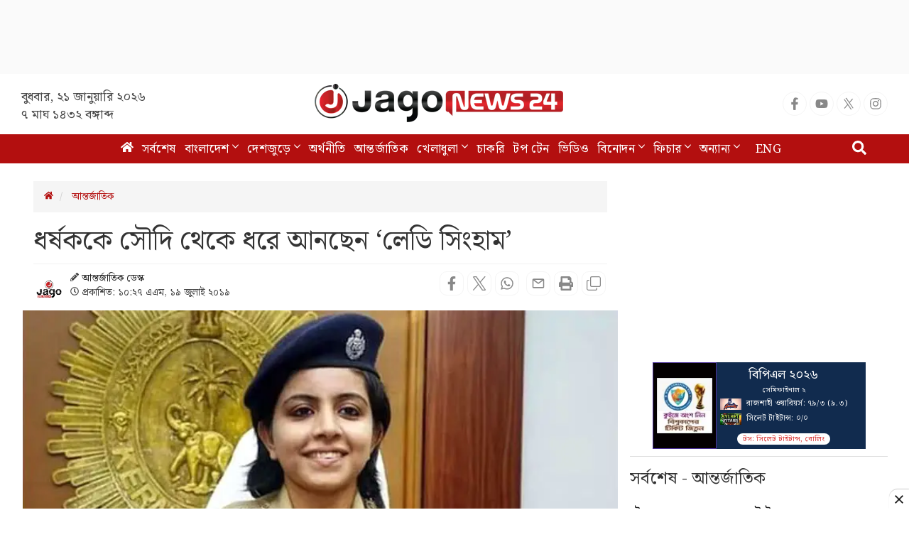

--- FILE ---
content_type: text/html; charset=utf-8
request_url: https://www.jagonews24.com/jagonews24-scoreboard/396
body_size: 1703
content:
<style>
			a {
				text-decoration: none;
			}
			.scorecard-main-box {
				width: 300px;
				height: auto;
				display: grid;
				grid-template-columns: 90px auto;
				margin: 0 auto;
				overflow: hidden;
				margin-bottom:6px;
			}
			.scorecard-adv {
				height: 100%;
				display: flex;
				padding: 5px;
				flex-direction: column;
				align-items: center;
				justify-content: center;
				background: #040001;
			}
			.scorecard-adv img {
				width: 100% !important;
			}
			.scorecard-adv img:first-of-type {
				width: 10px;
				-webkit-transition: width 1s ease, opacity .6s ease;
				-moz-transition: width 1s ease, opacity .6s ease;
				transition: width 1s ease, opacity .6s ease;
			}
			.adv img:last-of-type {
				width: 20px;
				-webkit-transition: width 1s ease .2s, opacity .6s ease .2s;
				-moz-transition: width 1s ease .2s, opacity .6s ease .2s;
				transition: width 1s ease .2s, opacity .6s ease .2s;
			}
			.scoreboard-wrapper {
				flex: 1;
				/*      height: 100px;*/
				background: #243d5b;
				padding: 2px 4px;
				display: flex;
				justify-content: left;
				align-items: center;
				padding: 5px 5px;
			}
			.match-stage {
				color: #fff;
				font-size: 10px;
				display: flex;
				justify-content: center;
			}
			.icc-scoreboard {
				min-width: 150px;
				height: 100%;
				display: flex;
				flex-direction: column;
				justify-content: center;
			}
			.icc-scoreboard .card-header {
				color: #fff;
				display: flex;
				justify-content: center;
				margin-bottom: 2px;
			}
			.icc-scoreboard .card-header img {
				height: 30px;
				margin-right: 4px;
			}
			.icc-scoreboard .card-header .icc-teams-area {
				font-weight: bold;
				font-size: 12px;
				font-style: normal;
				text-align: center;
			}
			.icc-scoreboard .icc-inning-2 img {
				width: 34px;
				background: #fff;
			}
			.icc-scoreboard .icc-inning-2 .icc-teams-area {
				font-size: 13px;
			}
			.icc-scoreboard .card-header .icc-h-team {
				text-transform: uppercase;
			}
			.icc-scoreboard .card-header .icc-h-round {
				display: block;
			}
			.icc-scoreboard .icc-status {
				margin: 1px auto 0 auto;
				margin-top: -1px;
			}
			.icc-scoreboard .icc-status .icc-status-note {
				background: #fff;
				color: #D8302F;
				text-align: center;
				display: inline-block;
				border-radius: 10px;
				padding: 1px 8px;
				font-size: 10px;
			}
			.icc-each-team {
				display: grid;
				grid-template-columns: 35px auto;
				align-items: flex-start;
				margin-top: 5px;
			}
			.icc-each-team img {
				width: 30px;
			}
			.icc-run-over {
				font-size: 11px;
				letter-spacing:.2px;
				font-weight: 700;
				color: #fff;
				margin-left: 2px;
			}
			.icc-run-over span:first-child {
				margin-right: 0px;
			}
			.icc-scoreboard .icc-status .icc-status-note-2 {
				font-size: 10px;
			}
			.icc-first-team {
				margin-bottom: 2px;
			}
			.icc-super-over {
				color: #fff;
				font-size: 11px;
				font-style: italic;
				margin: 5px 0px;
				display: block;
			}
			.icc-team-section {
				margin-bottom: 10px;
			}
 		</style><div class="scorecard-main-box">
		<a href="https://www.gameplify.xyz/content/post/2026/1/5465736389445977252/0?r=5548077814023281664" target="_blank">
			<div class="scorecard-adv">
				<img src="https://cdn.jagonews24.com/media/bpl/bpl-2026/bpl-2026-scorecard.png" alt="Sponsor">
			</div>
		</a>

		<a href="https://www.jagonews24.com/topic/বিপিএল">
		<div class="scoreboard-wrapper">
			<div class="icc-scoreboard">
			<div class="card-header icc-inning-2">
				<div class="icc-teams-area">
					<span class="icc-h-team">বিপিএল ২০২৬</span>
				</div>
			</div>
			<div class="icc-team-section">
				<div class="match-stage">সেমিফাইনাল ২</div>
			<div class="icc-each-team icc-first-team"><img src="https://cdn.jagonews24.com/media/icc-worldcup/2019/flags/rajshahi-flag-20251222174053.jpg" alt="Team 1">
					<div class="icc-run-over">
						<span>রাজশাহী ওয়ারিয়র্স: ৭৯/৩ (৯.৩) </span>
					</div>
				</div><div class="icc-each-team">
					<img src="https://cdn.jagonews24.com/media/icc-worldcup/2019/flags/sylhet-titans-20251222171514.jpg" alt="Team 2">
					<div class="icc-run-over">
						<span>সিলেট টাইটান্স: ০/০ </span>
					</div>
				</div>
			</div><div class="icc-status"><div class="icc-status-note">টস: সিলেট টাইটান্স, বোলিং</div></div></div>
		</div></a>
		</div>

--- FILE ---
content_type: text/html; charset=utf-8
request_url: https://www.google.com/recaptcha/api2/aframe
body_size: 152
content:
<!DOCTYPE HTML><html><head><meta http-equiv="content-type" content="text/html; charset=UTF-8"></head><body><script nonce="rqeRoPfXVcIxwNlJNdye6w">/** Anti-fraud and anti-abuse applications only. See google.com/recaptcha */ try{var clients={'sodar':'https://pagead2.googlesyndication.com/pagead/sodar?'};window.addEventListener("message",function(a){try{if(a.source===window.parent){var b=JSON.parse(a.data);var c=clients[b['id']];if(c){var d=document.createElement('img');d.src=c+b['params']+'&rc='+(localStorage.getItem("rc::a")?sessionStorage.getItem("rc::b"):"");window.document.body.appendChild(d);sessionStorage.setItem("rc::e",parseInt(sessionStorage.getItem("rc::e")||0)+1);localStorage.setItem("rc::h",'1768999586764');}}}catch(b){}});window.parent.postMessage("_grecaptcha_ready", "*");}catch(b){}</script></body></html>

--- FILE ---
content_type: application/javascript; charset=utf-8
request_url: https://fundingchoicesmessages.google.com/f/AGSKWxWYiKo0aQMx5j1DfyFCse4Dck0OgGPg53uPJp56vTG4a0tYq8Jt5c1SJjwNmCGYv8prfHdvBjqz8m7cmqUZephJZMmhQO0p1Fdl9u-d_wpN17YQ553WgVlY--0_Qnh4C_eCweN8TMgnDvvZdoafiUeFFiNiw6LgkkdJ8HjYlV55VQ5gwQPLgQ91v4ZL/_/js/ads-/slide_in_ads_/contentad_/top728x90./adhandlers2.
body_size: -1288
content:
window['4203bc15-e4ed-4b52-96ce-624c72fee40d'] = true;